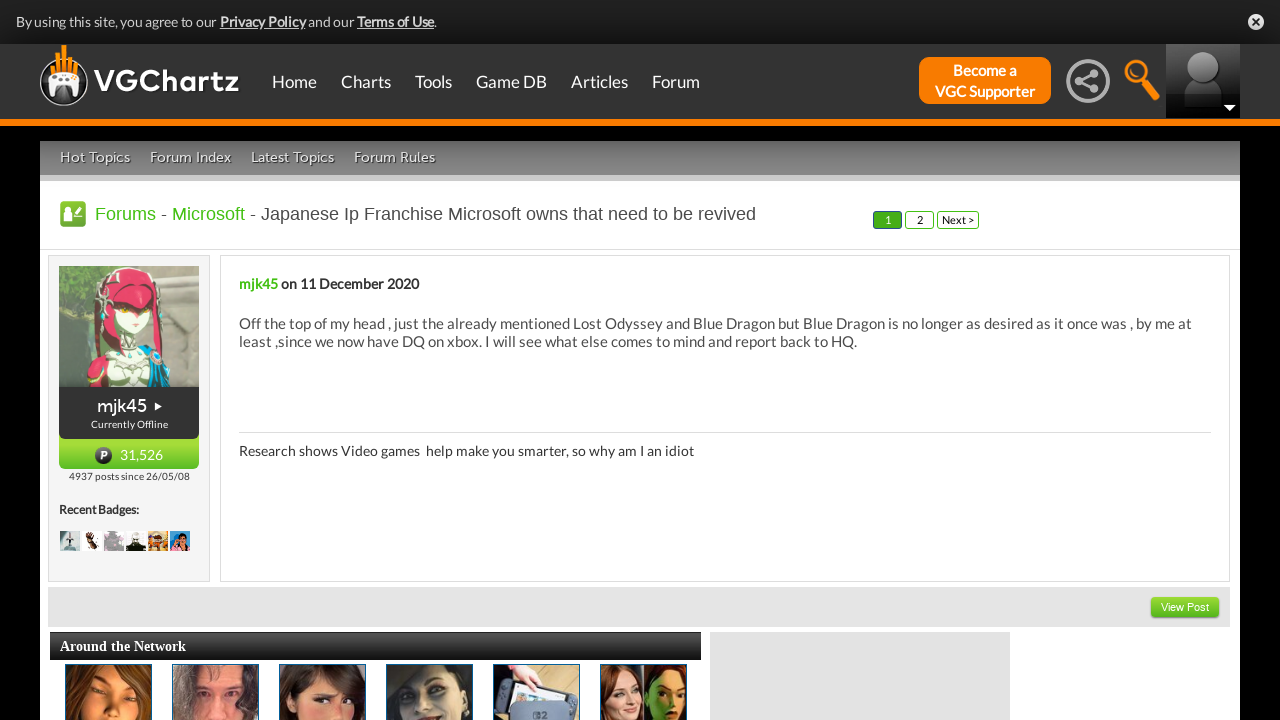

--- FILE ---
content_type: text/css
request_url: https://www.vgchartz.com/assets/css/global_footer.css?assetVersion=1.99037
body_size: 907
content:
@charset "utf-8";
/* CSS Document */

#footer a {
	color:#FFFFFF;
	text-decoration:none;
}

#footer a:hover {
	color:#FFFFFF;
	text-decoration:underline;
}

#footer {
	font-size:11px;
	margin:0px;
	position:relative;
	width:100%;
	z-index: 2;
	font-family: Arial, Helvetica, san-serif;
	line-height: 140%;
}

#footer_ad_container {
	width:  980px;
	padding: 18px 0;
	margin: 0 auto;
	background: url(https://www.vgchartz.com/assets/images/footer-ad-bg.jpg) no-repeat;
}

#footer_ad {
    min-width: 728px;
    max-width: 1000px;
    min-height: 90px;
    text-align: center;
    margin: 0 auto;
}
#footer_bar_links {
	background: url("https://www.vgchartz.com/assets/images/footer_bar_middle.jpg") no-repeat scroll 0 0 transparent;
	height: auto;
	position: relative;
	width: 100%;
	line-height: 40px;
	font-size: 12px; 
        text-align: center;
}

#footer_bar_links ul {
	list-style-type: none;
	margin: 0;
	padding: 0;
	padding-left: 8px;
	color: #bbb;
}

#footer_bar_links li {
	display:inline;
	padding-left:5px;
}

#footer_bar_gamelinks {
	background:url("https://www.vgchartz.com/assets/images/footer_bar_top2.jpg") no-repeat scroll 0 0 transparent;
	position:relative;
	width:980px;
} 

#footer_bar_gamelinks ul {
	float: left;
	margin: 15px;
	padding: 0;
	font-size: 16px;
	list-style-type:none;
	font-style: arial;
	color: #bbb;
	width: 295px;
}

#footer_bar_gamelinks li {
	margin: 0;
	padding: 0;
}

#footer_bar_gamelinks a {
	color: #bbb;
	font-size: 11px;
	line-height: 16px;
}

#footer_bar_affiliates {
	background:url("https://www.vgchartz.com/assets/images/footer_bar_middle.jpg") no-repeat scroll 0 0 transparent;
        height: auto;
	position:relative;
	width:100%;
	line-height: 30px;
	font-size: 11px;
        text-align: center;
}

#footer_bar_affiliates ul {
	list-style-type:none;
	padding: 8px;
	margin: 0;
	color: #bbb;
	position: relative;
}

#footer_bar_affiliates li {
	display:inline;
	padding: 0 5px;
}

#footer_bar_corporate {
	background:url("https://www.vgchartz.com/assets/images/footer_bar_bottom.jpg") no-repeat scroll 0 0 transparent;
	width:100%;
	text-align: left;
	font-size: 11px;
}

#footer_bar_corporate p {
	padding: 8px;
	margin: 0;
	float: left;
	color: #bbb;
	font-size: 11px;
	width: 100%;
}

#footer_bar_corporate a {
	color: #fff;
	font-weight: bold;
}

@media (min-width: 992px){
  #footer_bar_links {
	background: url("https://www.vgchartz.com/assets/images/footer_bar_middle.jpg") no-repeat scroll 0 0 transparent;
	height: 40px;
	position: relative;
	width: 100%;
	line-height: 40px;
	font-size: 12px;
        text-align: center;
  }

  #footer_bar_links ul {
	list-style-type: none;
	margin: 0;
	padding: 0;
	padding-left: 8px;
	color: #bbb;
  }

  #footer_bar_links li {
	display:inline;
	padding-left:5px;
  }

  #footer_bar_gamelinks {
	background:url("https://www.vgchartz.com/assets/images/footer_bar_top2.jpg") no-repeat scroll 0 0 transparent;
	position:relative;
	width:980px;
  } 

  #footer_bar_gamelinks ul {
	float: left;
	margin: 15px;
	padding: 0;
	font-size: 16px;
	list-style-type:none;
	font-style: arial;
	color: #bbb;
	width: 295px;
  }

  #footer_bar_gamelinks li {
	margin: 0;
	padding: 0;
  }

  #footer_bar_gamelinks a {
	color: #bbb;
	font-size: 11px;
	line-height: 16px;
  }

  #footer_bar_affiliates {
	background:url("https://www.vgchartz.com/assets/images/footer_bar_middle.jpg") no-repeat scroll 0 0 transparent;
        height: 30px
	position:relative;
	width:100%;
	line-height: 30px;
	font-size: 11px;
        text-align: center;
  }

  #footer_bar_affiliates ul {
	list-style-type:none;
	margin: 0;
        padding: 0;
        padding-left: 8px;
	color: #bbb;
  }

  #footer_bar_affiliates li {
	display:inline;
	padding-left: 5px;
  }

  #footer_bar_corporate {
	background:url("https://www.vgchartz.com/assets/images/footer_bar_bottom.jpg") no-repeat scroll 0 0 transparent;
	width:100%;
        margin: auto;
	font-size: 11px;
        text-align: center;
  }

  #footer_bar_corporate img {
        display: inline-block;
        float: none!important;
        padding: 8px!important;
        vertical-align: baseline;
  }

  #footer_bar_corporate p {
	padding: 8px;
	margin: 0;
	float: none;
	color: #bbb;
	font-size: 11px;
        width: auto;
	display: inline-block;
  }

  #footer_bar_corporate a {
	color: #fff;
	font-weight: bold;
  }
}

--- FILE ---
content_type: application/javascript
request_url: https://www.vgchartz.com/assets/js/jquery.alerts.js?assetVersion=1.99037
body_size: 2149
content:
// jQuery Alert Dialogs Plugin
//
// Version 1.1
//
// Cory S.N. LaViska
// A Beautiful Site (http://abeautifulsite.net/)
// 14 May 2009
//
// Visit http://abeautifulsite.net/notebook/87 for more information
//
// Usage:
//		jAlert( message, [title, callback] )
//		jConfirm( message, [title, callback] )
//		jPrompt( message, [value, title, callback] )
// 
// History:
//
//		1.00 - Released (29 December 2008)
//
//		1.01 - Fixed bug where unbinding would destroy all resize events
//
// License:
// 
// This plugin is dual-licensed under the GNU General Public License and the MIT License and
// is copyright 2008 A Beautiful Site, LLC. 
//
(function($) {
	
	$.alerts = {
		
		// These properties can be read/written by accessing $.alerts.propertyName from your scripts at any time
		
		verticalOffset: -75,                // vertical offset of the dialog from center screen, in pixels
		horizontalOffset: 0,                // horizontal offset of the dialog from center screen, in pixels/
		repositionOnResize: true,           // re-centers the dialog on window resize
		overlayOpacity: .01,                // transparency level of overlay
		overlayColor: '#FFF',               // base color of overlay
		draggable: true,                    // make the dialogs draggable (requires UI Draggables plugin)
		okButton: '&nbsp;OK&nbsp;',         // text for the OK button
		cancelButton: '&nbsp;Cancel&nbsp;', // text for the Cancel button
		dialogClass: null,                  // if specified, this class will be applied to all dialogs
		
		// Public methods
		
		alert: function(message, title, callback) {
			if( title == null ) title = 'Alert';
			$.alerts._show(title, message, null, 'alert', function(result) {
				if( callback ) callback(result);
			});
		},
		
		confirm: function(message, title, callback) {
			if( title == null ) title = 'Confirm';
			$.alerts._show(title, message, null, 'confirm', function(result) {
				if( callback ) callback(result);
			});
		},
			
		prompt: function(message, value, title, callback) {
			if( title == null ) title = 'Prompt';
			$.alerts._show(title, message, value, 'prompt', function(result) {
				if( callback ) callback(result);
			});
		},
		
		// Private methods
		
		_show: function(title, msg, value, type, callback) {
			
			$.alerts._hide();
			$.alerts._overlay('show');
			
			$("BODY").append(
			  '<div id="popup_container">' +
			    '<h1 id="popup_title"></h1>' +
			    '<div id="popup_content">' +
			      '<div id="popup_message"></div>' +
				'</div>' +
			  '</div>');
			
			if( $.alerts.dialogClass ) $("#popup_container").addClass($.alerts.dialogClass);

			var pos = 'fixed';
			
			$("#popup_container").css({
				position: pos,
				zIndex: 99999,
				padding: 0,
				margin: 0
			});
			
			$("#popup_title").text(title);
			$("#popup_content").addClass(type);
			$("#popup_message").text(msg);
			$("#popup_message").html( $("#popup_message").text().replace(/\n/g, '<br />') );
			
			$("#popup_container").css({
				minWidth: $("#popup_container").outerWidth(),
				maxWidth: $("#popup_container").outerWidth()
			});
			
			$.alerts._reposition();
			$.alerts._maintainPosition(true);
			
			switch( type ) {
				case 'alert':
					$("#popup_message").after('<div id="popup_panel"><input type="button" value="' + $.alerts.okButton + '" id="popup_ok" /></div>');
					$("#popup_ok").click( function() {
						$.alerts._hide();
						callback(true);
					});
					$("#popup_ok").focus().keypress( function(e) {
						if( e.keyCode == 13 || e.keyCode == 27 ) $("#popup_ok").trigger('click');
					});
				break;
				case 'confirm':
					$("#popup_message").after('<div id="popup_panel"><input type="button" value="' + $.alerts.okButton + '" id="popup_ok" /> <input type="button" value="' + $.alerts.cancelButton + '" id="popup_cancel" /></div>');
					$("#popup_ok").click( function() {
						$.alerts._hide();
						if( callback ) callback(true);
					});
					$("#popup_cancel").click( function() {
						$.alerts._hide();
						if( callback ) callback(false);
					});
					$("#popup_ok").focus();
					$("#popup_ok, #popup_cancel").keypress( function(e) {
						if( e.keyCode == 13 ) $("#popup_ok").trigger('click');
						if( e.keyCode == 27 ) $("#popup_cancel").trigger('click');
					});
				break;
				case 'prompt':
					$("#popup_message").append('<br /><input type="text" size="30" id="popup_prompt" />').after('<div id="popup_panel"><input type="button" value="' + $.alerts.okButton + '" id="popup_ok" /> <input type="button" value="' + $.alerts.cancelButton + '" id="popup_cancel" /></div>');
					$("#popup_prompt").width( $("#popup_message").width() );
					$("#popup_ok").click( function() {
						var val = $("#popup_prompt").val();
						$.alerts._hide();
						if( callback ) callback( val );
					});
					$("#popup_cancel").click( function() {
						$.alerts._hide();
						if( callback ) callback( null );
					});
					$("#popup_prompt, #popup_ok, #popup_cancel").keypress( function(e) {
						if( e.keyCode == 13 ) $("#popup_ok").trigger('click');
						if( e.keyCode == 27 ) $("#popup_cancel").trigger('click');
					});
					if( value ) $("#popup_prompt").val(value);
					$("#popup_prompt").focus().select();
				break;
			}
			
			// Make draggable
			if( $.alerts.draggable ) {
				try {
					$("#popup_container").draggable({ handle: $("#popup_title") });
					$("#popup_title").css({ cursor: 'move' });
				} catch(e) { /* requires jQuery UI draggables */ }
			}
		},
		
		_hide: function() {
			$("#popup_container").remove();
			$.alerts._overlay('hide');
			$.alerts._maintainPosition(false);
		},
		
		_overlay: function(status) {
			switch( status ) {
				case 'show':
					$.alerts._overlay('hide');
					$("BODY").append('<div id="popup_overlay"></div>');
					$("#popup_overlay").css({
						position: 'absolute',
						zIndex: 99998,
						top: '0px',
						left: '0px',
						width: '100%',
						height: $(document).height(),
						background: $.alerts.overlayColor,
						opacity: $.alerts.overlayOpacity
					});
				break;
				case 'hide':
					$("#popup_overlay").remove();
				break;
			}
		},
		
		_reposition: function() {
			var top = (($(window).height() / 2) - ($("#popup_container").outerHeight() / 2)) + $.alerts.verticalOffset;
			var left = (($(window).width() / 2) - ($("#popup_container").outerWidth() / 2)) + $.alerts.horizontalOffset;
			if( top < 0 ) top = 0;
			if( left < 0 ) left = 0;
			

			$("#popup_container").css({
				top: top + 'px',
				left: left + 'px'
			});
			$("#popup_overlay").height( $(document).height() );
		},
		
		_maintainPosition: function(status) {
			if( $.alerts.repositionOnResize ) {
				switch(status) {
					case true:
						$(window).bind('resize', $.alerts._reposition);
					break;
					case false:
						$(window).unbind('resize', $.alerts._reposition);
					break;
				}
			}
		}
		
	}
	
	// Shortuct functions
	jAlert = function(message, title, callback) {
		$.alerts.alert(message, title, callback);
	}
	
	jConfirm = function(message, title, callback) {
		$.alerts.confirm(message, title, callback);
	};
		
	jPrompt = function(message, value, title, callback) {
		$.alerts.prompt(message, value, title, callback);
	};
	
})(jQuery);